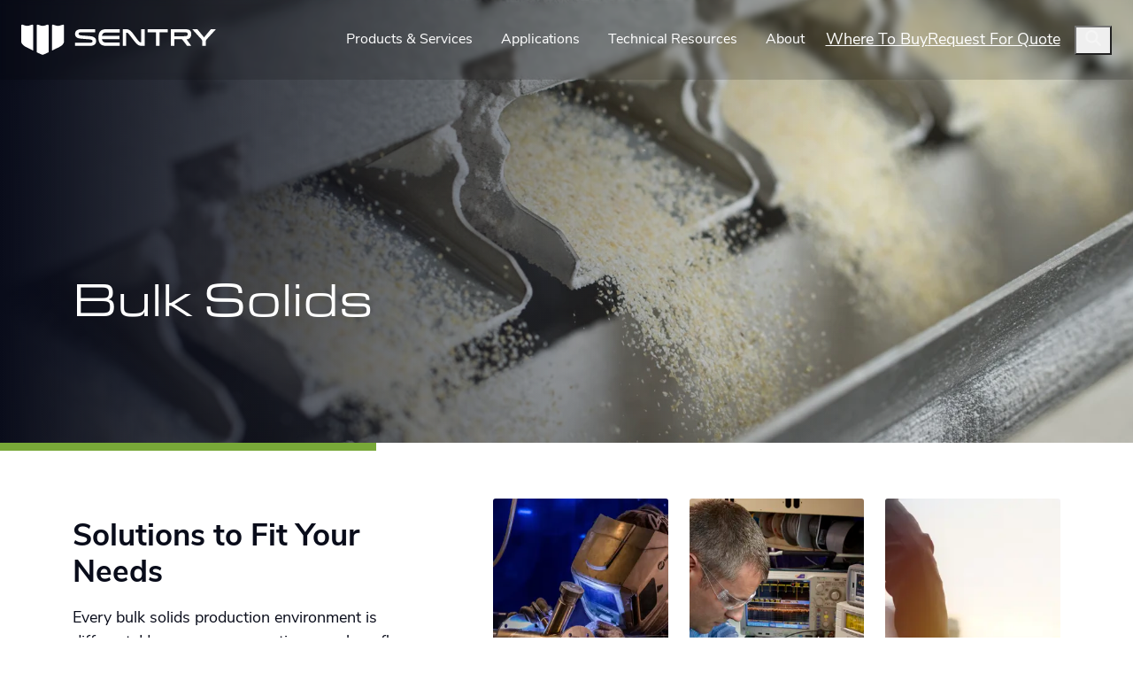

--- FILE ---
content_type: text/html; charset=utf-8
request_url: https://www.sentry-equip.com/applications/bulk-solids?lang=False
body_size: 17195
content:
<!DOCTYPE html>
<html lang="en">
<head id="head">

    <!-- Google Tag Manager -->
    <script>
        (function(w, d, s, l, i) {
            w[l] = w[l] || []; w[l].push({
                'gtm.start':
                    new Date().getTime(), event: 'gtm.js'
            }); var f = d.getElementsByTagName(s)[0],
                j = d.createElement(s), dl = l != 'dataLayer' ? '&l=' + l : ''; j.async = true; j.src =
                    'https://www.googletagmanager.com/gtm.js?id=' + i + dl; f.parentNode.insertBefore(j, f);
        })(window, document, 'script', 'dataLayer', 'GTM-KBRHG2T');</script>
    <!-- End Google Tag Manager -->

    <meta charset="UTF-8" />
    <meta http-equiv="X-UA-Compatible" content="IE=edge">
    <meta name="viewport" content="width=device-width, initial-scale=1.0, user-scalable=yes minimum-scale=1.0">
    <meta name="msapplication-TileColor" content="#142258">
    <meta name="theme-color" content="#ffffff">
    <link rel="apple-touch-icon" sizes="180x180" href="/dist/images/favicons/apple-touch-icon.png">
    <link rel="icon" type="image/png" sizes="32x32" href="/dist/images/favicons/favicon-32x32.png">
    <link rel="icon" type="image/png" sizes="16x16" href="/dist/images/favicons/favicon-16x16.png">
    <link rel="manifest" href="/dist/images/favicons/site.webmanifest">
    
    <title>Bulk Solids | Applications | Sentry Equipment</title>
    <meta content="Sentry&#x27;s bulk solids solutions allow operators to accurately test everything from the finest powders to the largest granules." name="description" />
    
    
    

<meta charset="utf-8">
<meta name="viewport" content="width=device-width, initial-scale=1.0, user-scalable=yes minimum-scale=1.0">
<meta name="description" content="Sentry&#x27;s bulk solids solutions allow operators to accurately test everything from the finest powders to the largest granules." />
<meta name="keywords" content="" />

<!-- Facebook, LinkedIn, and Google+ -->
<meta property="og:title" content="Bulk Solids | Applications" />
<meta property="og:description" content="Sentry&#x27;s bulk solids solutions allow operators to accurately test everything from the finest powders to the largest granules." />
<meta property="og:image" content="/dist/images/social-image.jpg" />
<meta property="og:image:alt" content="Sentry Equipment">
<meta property="og:url" content="https://www.sentry-equip.com/applications/bulk-solids?lang=False" />

<!-- Twitter -->
<meta name="twitter:title" content="Bulk Solids | Applications">
<meta name="twitter:description" content="Sentry&#x27;s bulk solids solutions allow operators to accurately test everything from the finest powders to the largest granules.">
<meta name="twitter:image" content="/dist/images/social-image.jpg">
<meta name="twitter:image:alt" content="Sentry Equipment">



    
    <meta property="og:site_name" content="Sentry Equipment" />
    <meta name="twitter:site" content="Sentry Equipment">
    <meta name="twitter:creator" content="Sentry">

    <link rel="canonical" href="https://www.sentry-equip.com/applications/bulk-solids" />

    <link rel="preload" as="style" onload="this.rel = 'stylesheet'" href="https://use.typekit.net/ggg2ukx.css">
    <link rel="preload" as="style" onload="this.rel = 'stylesheet'" href="https://use.typekit.net/ydd8fno.css">
    <link rel="preload" as="style" onload="this.rel = 'stylesheet'" href="/dist/css/style.css?v=uvyqDlwWld_TO7V-8duRWHhlJ0OQwpZgIazVT_zhkuQ">
    
    <script type="text/javascript" src="/kentico.resource/abtest/kenticoabtestlogger/en-us/conversionlogger.js" async></script>
    <script type="text/javascript" src="/kentico.resource/activities/kenticoactivitylogger/logger.js?pageIdentifier=83" async></script>
    <script type="text/javascript" src="/kentico.resource/webanalytics/logger.js?Culture=en-US&amp;HttpStatus=200&amp;Value=0" async></script>
    <script charset="utf-8" type="text/javascript" src="//js.hsforms.net/forms/embed/v2.js"></script>
    <link href="/_content/Kentico.Content.Web.Rcl/Content/Bundles/Public/systemPageComponents.min.css" rel="stylesheet" />

<script type="text/javascript">!function(T,l,y){var S=T.location,k="script",D="instrumentationKey",C="ingestionendpoint",I="disableExceptionTracking",E="ai.device.",b="toLowerCase",w="crossOrigin",N="POST",e="appInsightsSDK",t=y.name||"appInsights";(y.name||T[e])&&(T[e]=t);var n=T[t]||function(d){var g=!1,f=!1,m={initialize:!0,queue:[],sv:"5",version:2,config:d};function v(e,t){var n={},a="Browser";return n[E+"id"]=a[b](),n[E+"type"]=a,n["ai.operation.name"]=S&&S.pathname||"_unknown_",n["ai.internal.sdkVersion"]="javascript:snippet_"+(m.sv||m.version),{time:function(){var e=new Date;function t(e){var t=""+e;return 1===t.length&&(t="0"+t),t}return e.getUTCFullYear()+"-"+t(1+e.getUTCMonth())+"-"+t(e.getUTCDate())+"T"+t(e.getUTCHours())+":"+t(e.getUTCMinutes())+":"+t(e.getUTCSeconds())+"."+((e.getUTCMilliseconds()/1e3).toFixed(3)+"").slice(2,5)+"Z"}(),iKey:e,name:"Microsoft.ApplicationInsights."+e.replace(/-/g,"")+"."+t,sampleRate:100,tags:n,data:{baseData:{ver:2}}}}var h=d.url||y.src;if(h){function a(e){var t,n,a,i,r,o,s,c,u,p,l;g=!0,m.queue=[],f||(f=!0,t=h,s=function(){var e={},t=d.connectionString;if(t)for(var n=t.split(";"),a=0;a<n.length;a++){var i=n[a].split("=");2===i.length&&(e[i[0][b]()]=i[1])}if(!e[C]){var r=e.endpointsuffix,o=r?e.location:null;e[C]="https://"+(o?o+".":"")+"dc."+(r||"services.visualstudio.com")}return e}(),c=s[D]||d[D]||"",u=s[C],p=u?u+"/v2/track":d.endpointUrl,(l=[]).push((n="SDK LOAD Failure: Failed to load Application Insights SDK script (See stack for details)",a=t,i=p,(o=(r=v(c,"Exception")).data).baseType="ExceptionData",o.baseData.exceptions=[{typeName:"SDKLoadFailed",message:n.replace(/\./g,"-"),hasFullStack:!1,stack:n+"\nSnippet failed to load ["+a+"] -- Telemetry is disabled\nHelp Link: https://go.microsoft.com/fwlink/?linkid=2128109\nHost: "+(S&&S.pathname||"_unknown_")+"\nEndpoint: "+i,parsedStack:[]}],r)),l.push(function(e,t,n,a){var i=v(c,"Message"),r=i.data;r.baseType="MessageData";var o=r.baseData;return o.message='AI (Internal): 99 message:"'+("SDK LOAD Failure: Failed to load Application Insights SDK script (See stack for details) ("+n+")").replace(/\"/g,"")+'"',o.properties={endpoint:a},i}(0,0,t,p)),function(e,t){if(JSON){var n=T.fetch;if(n&&!y.useXhr)n(t,{method:N,body:JSON.stringify(e),mode:"cors"});else if(XMLHttpRequest){var a=new XMLHttpRequest;a.open(N,t),a.setRequestHeader("Content-type","application/json"),a.send(JSON.stringify(e))}}}(l,p))}function i(e,t){f||setTimeout(function(){!t&&m.core||a()},500)}var e=function(){var n=l.createElement(k);n.src=h;var e=y[w];return!e&&""!==e||"undefined"==n[w]||(n[w]=e),n.onload=i,n.onerror=a,n.onreadystatechange=function(e,t){"loaded"!==n.readyState&&"complete"!==n.readyState||i(0,t)},n}();y.ld<0?l.getElementsByTagName("head")[0].appendChild(e):setTimeout(function(){l.getElementsByTagName(k)[0].parentNode.appendChild(e)},y.ld||0)}try{m.cookie=l.cookie}catch(p){}function t(e){for(;e.length;)!function(t){m[t]=function(){var e=arguments;g||m.queue.push(function(){m[t].apply(m,e)})}}(e.pop())}var n="track",r="TrackPage",o="TrackEvent";t([n+"Event",n+"PageView",n+"Exception",n+"Trace",n+"DependencyData",n+"Metric",n+"PageViewPerformance","start"+r,"stop"+r,"start"+o,"stop"+o,"addTelemetryInitializer","setAuthenticatedUserContext","clearAuthenticatedUserContext","flush"]),m.SeverityLevel={Verbose:0,Information:1,Warning:2,Error:3,Critical:4};var s=(d.extensionConfig||{}).ApplicationInsightsAnalytics||{};if(!0!==d[I]&&!0!==s[I]){var c="onerror";t(["_"+c]);var u=T[c];T[c]=function(e,t,n,a,i){var r=u&&u(e,t,n,a,i);return!0!==r&&m["_"+c]({message:e,url:t,lineNumber:n,columnNumber:a,error:i}),r},d.autoExceptionInstrumented=!0}return m}(y.cfg);function a(){y.onInit&&y.onInit(n)}(T[t]=n).queue&&0===n.queue.length?(n.queue.push(a),n.trackPageView({})):a()}(window,document,{
src: "https://js.monitor.azure.com/scripts/b/ai.2.min.js", // The SDK URL Source
crossOrigin: "anonymous", 
cfg: { // Application Insights Configuration
    connectionString: 'InstrumentationKey=df5aeeee-0b1d-481d-9a63-16954dda2298;IngestionEndpoint=https://northcentralus-0.in.applicationinsights.azure.com/;LiveEndpoint=https://northcentralus.livediagnostics.monitor.azure.com/'
}});</script></head>
<body>     
    <a class="skip-link" href="#main" tabindex="1">Skip to main content</a>
    
    <header>
        

    <div class="container">
        <nav class="navbar navbar-main text-invert navbar-expand-xl justify-content-between fixed-top js-navbar" aria-label="Primary">
            <a class="navbar-brand py-0" href="/" title="Home">
                

                <svg width="269" height="42" viewBox="0 0 269 42" fill="none" xmlns="http://www.w3.org/2000/svg">
                    <g id="logo-sentry-inverted">
                        <g id="shield">
                            <path id="left" d="M13.1167 0.60436C10.0807 2.02541 6.52957 2.02541 3.49355 0.60436C1.34531 -0.377348 -0.00302487 -0.28645 5.096e-06 1.80119V23.4715C0.00909498 24.032 0.309061 27.9467 7.47795 31.3554C10.0019 32.5553 13.0743 34.0733 16.1224 35.5731C16.3466 35.6822 16.6103 35.5186 16.6103 35.2701V16.7541C16.6103 10.5608 16.6103 5.04628 16.6103 1.80119C16.6133 -0.28645 15.2649 -0.377348 13.1167 0.60436Z" fill="white"/>
                            <path id="middle" d="M34.3628 0.604359C31.3268 2.02541 27.7757 2.02541 24.7397 0.604359C22.5914 -0.377348 21.2401 -0.28645 21.2461 1.80119V37.6487C21.2461 37.9092 21.3976 38.1486 21.6339 38.2607C25.582 40.1544 28.7695 41.5846 29.5724 41.5846C30.3754 41.5846 33.5417 40.1635 37.4716 38.2789C37.7049 38.1668 37.8594 37.9274 37.8594 37.6668V16.7541C37.8594 10.7941 37.8594 5.39473 37.8594 1.80119C37.8624 -0.28645 36.5141 -0.377348 34.3658 0.604359H34.3628Z" fill="white"/>
                            <path id="right" d="M55.6089 0.604359C52.5729 2.02541 49.0218 2.02541 45.9857 0.604359C43.8345 -0.377348 42.4892 -0.28645 42.4922 1.80119V35.2823C42.4922 35.5337 42.7558 35.7004 42.983 35.5883C46.0433 34.0854 49.1278 32.5583 51.6609 31.3554C58.7994 27.9649 59.0934 24.0744 59.1024 23.4836V1.80119C59.1055 -0.28645 57.7571 -0.377348 55.6089 0.604359Z" fill="white"/>
                        </g>
                        <g id="logo-text">
                            <path id="s" d="M94.7652 25.0349C97.6042 25.0349 98.5163 24.1562 98.5163 22.8715C98.5163 21.3171 97.1316 20.5415 93.8198 20.2688L82.6332 19.3901C77.4308 18.9841 74.322 17.1267 74.322 12.8696C74.322 7.97014 78.4428 6.24609 83.2089 6.24609H101.998V10.5698H82.7695C80.5062 10.5698 79.2215 11.1789 79.2215 12.7332C79.2215 14.0179 80.1002 14.6936 83.8846 14.9966L94.5288 15.842C99.9676 16.2813 103.482 18.0054 103.482 22.6685C103.482 26.5893 100.983 29.3586 94.4591 29.3586H74.219V25.0319H94.7621L94.7652 25.0349Z" fill="white"/>
                            <path id="e" d="M117.799 10.8434C113.272 10.8434 111.921 12.5675 111.581 15.6429H135.709V19.9697H111.581C111.921 23.0451 113.272 24.7328 117.799 24.7328H136.115V29.3625H117.799C109.521 29.3625 106.649 25.4084 106.649 17.8063C106.649 10.2041 109.521 6.25 117.799 6.25H136.115V10.8465H117.799V10.8434Z" fill="white"/>
                            <path id="n" d="M145.023 29.3625H140.19V6.25H143.602C149.819 6.25 151.51 8.24371 157.355 16.3186C162.863 23.9207 163.269 24.4631 165.769 24.4631H165.802V6.25H170.635V29.3625H167.223C161.512 29.3625 159.788 27.5385 153.47 19.2607C147.556 11.5221 147.389 11.1494 145.056 11.1494H145.023V29.3625Z" fill="white"/>
                            <path id="t" d="M186.082 29.3625V10.6101H174.592V6.25H202.401V10.6101H190.912V29.3625H186.079H186.082Z" fill="white"/>
                            <path id="r" d="M243.151 6.25L250.248 14.7975C250.957 15.6762 251.869 16.5549 252.544 17.7366C253.22 16.5549 254.132 15.6762 254.874 14.7975L261.971 6.25H269L257.577 18.7183C256.835 19.5303 254.974 21.3544 254.974 22.739V29.3625H250.142V22.739C250.142 21.321 248.251 19.494 247.539 18.7183L236.119 6.25H243.148H243.151Z" fill="white"/>
                            <path id="y" d="M234.907 13.109C234.907 8.59431 232.628 6.24609 226.056 6.24609H206.689V29.3586H211.522V19.9688H221.793C224.817 23.332 229.059 29.3586 229.059 29.3586H234.91L228.414 20.3475C234.91 20.1839 234.91 13.1059 234.91 13.1059L234.907 13.109ZM211.522 14.8875V10.5214H222.99C228.174 10.5214 229.974 10.5214 229.974 13.2483C229.974 15.9753 228.174 15.9753 222.99 15.9753H211.522V14.8906V14.8875Z" fill="white"/>
                        </g>
                    </g>
                </svg>

                

            </a>
            <button class="navbar-toggler js-navbar-toggler" onclick="this.blur();" type="button" data-bs-toggle="collapse" data-bs-target="#navbarNavDropdown"
                aria-controls="navbarNavDropdown" aria-expanded="false" aria-label="Toggle navigation" tab-index="2">
                <span class="navbar-toggler-icon"></span>
            </button>

            <div class="collapse navbar-collapse justify-content-end" id="navbarNavDropdown">

                <ul class="navbar-nav align-items-xl-center">

                    <li class="nav-item d-xl-none my-3 my-xl-0">
                        <div class="d-flex align-items-center border-bottom form-group">
                            <label for="globalSearch">
                                <i class="fa-solid fa-magnifying-glass text-18 text-primary"></i> <span class="sr-only">Search</span>
                            </label>
                            <input class="js-keyword form-control form-control-sm border-0 bg-transparent ms-2 px-2" type="search" id="globalSearch" name="globalSearch">
                        </div>
                    </li>
                                <li class="nav-item dropdown js-subnav" >
                                    <a class="nav-link dropdown-toggle js-subnav-dropdown-toggle d-flex align-items-center justify-content-between" href="#"
                                        data-bs-toggle="dropdown" 
                                        aria-expanded="false">
                                        <span>Products &amp; Services</span>
                                        <i class="fa-solid fa-chevron-down d-xl-none js-subnav-toggle-icon"></i>
                                        <i class="fa-solid fa-chevron-up d-none d-xl-none js-subnav-toggle-icon"></i>
                                    </a>
                                    <ul class="dropdown-menu">
                                            <li>
                                                <a class="dropdown-item" href="/products-services">
                                                    All Products &amp; Services
                                                </a>
                                            </li>
                                            <li>
                                                <a class="dropdown-item" href="/products-services/sampling">
                                                    Sampling Equipment
                                                </a>
                                            </li>
                                            <li>
                                                <a class="dropdown-item" href="/products-services/services">
                                                    Maintenance Services
                                                </a>
                                            </li>
                                            <li>
                                                <a class="dropdown-item" href="/products-services/clarifier-equipment">
                                                    Clarifier Equipment
                                                </a>
                                            </li>
                                            <li>
                                                <a class="dropdown-item" href="/products-services/smartskim-equipment">
                                                    SmartSkim Equipment
                                                </a>
                                            </li>
                                            <li>
                                                <a class="dropdown-item" href="/products-services/accessories">
                                                    Parts
                                                </a>
                                            </li>
                                            <li>
                                                <a class="dropdown-item" href="/products-services/services/rebuildit-services/used-equipment">
                                                    Used Equipment
                                                </a>
                                            </li>
                                    </ul>
                                </li>
                                <li class="nav-item dropdown js-subnav" >
                                    <a class="nav-link dropdown-toggle js-subnav-dropdown-toggle d-flex align-items-center justify-content-between" href="#"
                                        data-bs-toggle="dropdown" 
                                        aria-expanded="false">
                                        <span>Applications</span>
                                        <i class="fa-solid fa-chevron-down d-xl-none js-subnav-toggle-icon"></i>
                                        <i class="fa-solid fa-chevron-up d-none d-xl-none js-subnav-toggle-icon"></i>
                                    </a>
                                    <ul class="dropdown-menu">
                                            <li>
                                                <a class="dropdown-item" href="/applications">
                                                    All Applications
                                                </a>
                                            </li>
                                            <li>
                                                <a class="dropdown-item" href="/applications/power-generation">
                                                    Power Generation
                                                </a>
                                            </li>
                                            <li>
                                                <a class="dropdown-item" href="/applications/water-wastewater">
                                                    Rebuild-it Wastewater Services
                                                </a>
                                            </li>
                                            <li>
                                                <a class="dropdown-item" href="/applications/oil-gas">
                                                    Oil &amp; Gas
                                                </a>
                                            </li>
                                            <li>
                                                <a class="dropdown-item" href="/applications/coolant-recycling-oil-separation">
                                                    SmartSkim Recycling &amp; Filtration
                                                </a>
                                            </li>
                                            <li>
                                                <a class="dropdown-item" href="/applications/liquid-slurry">
                                                    Liquid &amp; Slurry
                                                </a>
                                            </li>
                                            <li>
                                                <a class="dropdown-item" href="/applications/bulk-solids">
                                                    Bulk Solids
                                                </a>
                                            </li>
                                            <li>
                                                <a class="dropdown-item" href="/applications/nuclear">
                                                    Nuclear
                                                </a>
                                            </li>
                                    </ul>
                                </li>
                                <li class="nav-item dropdown js-subnav" >
                                    <a class="nav-link dropdown-toggle js-subnav-dropdown-toggle d-flex align-items-center justify-content-between" href="#"
                                        data-bs-toggle="dropdown" 
                                        aria-expanded="false">
                                        <span>Technical Resources</span>
                                        <i class="fa-solid fa-chevron-down d-xl-none js-subnav-toggle-icon"></i>
                                        <i class="fa-solid fa-chevron-up d-none d-xl-none js-subnav-toggle-icon"></i>
                                    </a>
                                    <ul class="dropdown-menu">
                                            <li>
                                                <a class="dropdown-item" href="/resources">
                                                    Search All Resources
                                                </a>
                                            </li>
                                            <li>
                                                <a class="dropdown-item" href="/the-shield">
                                                    Blog
                                                </a>
                                            </li>
                                            <li>
                                                <a class="dropdown-item" href="/faqs">
                                                    FAQs
                                                </a>
                                            </li>
                                    </ul>
                                </li>
                                <li class="nav-item dropdown js-subnav" >
                                    <a class="nav-link dropdown-toggle js-subnav-dropdown-toggle d-flex align-items-center justify-content-between" href="#"
                                        data-bs-toggle="dropdown" 
                                        aria-expanded="false">
                                        <span>About</span>
                                        <i class="fa-solid fa-chevron-down d-xl-none js-subnav-toggle-icon"></i>
                                        <i class="fa-solid fa-chevron-up d-none d-xl-none js-subnav-toggle-icon"></i>
                                    </a>
                                    <ul class="dropdown-menu">
                                            <li>
                                                <a class="dropdown-item" href="/about">
                                                    Why Sentry?
                                                </a>
                                            </li>
                                            <li>
                                                <a class="dropdown-item" href="/about/media-center">
                                                    Media Center
                                                </a>
                                            </li>
                                            <li>
                                                <a class="dropdown-item" href="/about/careers">
                                                    Careers
                                                </a>
                                            </li>
                                            <li>
                                                <a class="dropdown-item" href="/about/contact-us">
                                                    Contact Us
                                                </a>
                                            </li>
                                    </ul>
                                </li>
                </ul>
                <div class="btn-group" role="group" aria-label="Basic example">
                            <a class="btn btn-outline-primary d-flex align-items-center justify-content-center" href="/find-a-rep" role="button">
                                Where To Buy
                            </a>
                            <a class="btn btn-outline-primary d-flex align-items-center justify-content-center" href="/request-for-quote" role="button">
                                Request For Quote
                            </a>
                </div>
                <button onclick="this.blur();" type="button" class="global-search-toggle js-search-toggle btn btn-link d-none d-xl-block px-2" title="Search Website"
                    data-bs-toggle="modal" data-bs-target="#globalSearchModal">
                    <i class="fa-solid fa-magnifying-glass text-18"></i>
                </button>
            </div>
        </nav>
    </div>

    </header>

    <div id="main">
        

<main id="main">
    







    <section class="interior-hero bg-primary text-invert position-relative space-below-reduced js-hero">
            <div class="hero-xl-overlay overlay-dark z-2"></div>
        <picture>
            <source srcset="/SentryEquipment/media/SentryEquipment/shutterstock_1810166206_2.png?width=780&height=435&rmode=crop&format=webp&quality=90" media="(max-width: 767px)">
            <img class="interior-hero-image z-1" src="/SentryEquipment/media/SentryEquipment/shutterstock_1810166206.jpg?width=1515&height=500&rmode=crop&format=webp&quality=90" fetchpriority="high" alt="Bulk Solids">
        </picture>
        <div class="position-absolute hero-content z-3 d-flex top-0 left-0 h-100 w-100 align-items-end justify-content-start pb-7">
            <div class="container py-4">
                <div class="mw-900">
                    <h1>
                        Bulk Solids
                    </h1>
                </div>
            </div>
        </div>
    </section>

    




<div class="container px-0">
    






    <section class="container space-below">
        <div class="row">
            <div class="col-12 col-lg-5">
                <div class="d-lg-flex flex-column h-100 justify-content-center pe-lg-5 mb-5">
                        <h2 class="mb-3">
                            Solutions to Fit Your Needs
                        </h2>
                        <div class="mw-450 mb-4 text-start">
                            <p>Every bulk solids production environment is different. Homogenous operations, such as flour milling, and heterogenous operations, such as pet food and co packaging, need to meet different analytical and compliance requirements. Sentry creates solutions to meet the needs of every bulk solids application and support them throughout their lifecycle.&nbsp;</p>
                        </div>
                        <div>
                            <a class="btn btn-outline-primary btn-notch" href="/about/contact-us">Contact Us</a>
                        </div>
                </div>
            </div>
            <div class="col-12 col-lg-7">
                <div class="row align-items-stretch justify-content-center">
                    <div class="col-6 col-lg-4">
                        
    <div class="card card-image">
            <div class="image-card-image">
                <img class="cover rounded lazy" loading="lazy" data-src="/SentryEquipment/media/SentryEquipment/About/20230330_sen_132.jpg?height=430&width=285&rmode=crop&ranchor=center&format=webp" loading="lazy" alt="Bulk Solid Sampling" />
            </div>
        <div class="card-body pb-0 px-0">
                <a class="stretched-link type-scale-1 text-gray-900 fw-bold" href="/products-services/sampling/bulk-solid-samplers">
                    Bulk Solid Sampling <i class="fa-regular fa-arrow-right ms-2"></i>
                </a>
        </div>
    </div>

                    </div>
                        <div class="col-6 col-lg-4">
                        
    <div class="card card-image">
            <div class="image-card-image">
                <img class="cover rounded lazy" loading="lazy" data-src="/SentryEquipment/media/SentryEquipment/Products/Trefoil_Sentry_DayOne_226.jpg?height=430&width=285&rmode=crop&ranchor=center&format=webp" loading="lazy" alt="Sampling Automation" />
            </div>
        <div class="card-body pb-0 px-0">
                <a class="stretched-link type-scale-1 text-gray-900 fw-bold" href="/products-services/sampling/sample-automation">
                    Sampling Automation <i class="fa-regular fa-arrow-right ms-2"></i>
                </a>
        </div>
    </div>

                        </div>
                        <div class="col-6 col-lg-4">
                        
    <div class="card card-image">
            <div class="image-card-image">
                <img class="cover rounded lazy" loading="lazy" data-src="/SentryEquipment/media/SentryEquipment/shutterstock_1314226847.jpg?height=430&width=285&rmode=crop&ranchor=center&format=webp" loading="lazy" alt="Technical Troubleshooting" />
            </div>
        <div class="card-body pb-0 px-0">
                <a class="stretched-link type-scale-1 text-gray-900 fw-bold" href="/products-services/services/proshield-plant-service/proshield-plant-service">
                    Technical Troubleshooting <i class="fa-regular fa-arrow-right ms-2"></i>
                </a>
        </div>
    </div>

                        </div>
                </div>
            </div>

        </div>
    </section>

    








    <section class="container mw-1100 mx-auto space-below">
            <h2 class="type-scale-1 mb-3">Maximum Production with Minimal Interruption</h2>
        <div class="type-scale-1 fr-view wysiwyg-editor">
            <p>Manufactured precisely to ensure maximum stability, accuracy, and durability, Sentry's solutions for sampling of bulk materials allow operators to accurately test everything from the finest powders to the largest granules. We understand that maximizing production and minimizing costs are the utmost importance to your operations. That is why our team focuses on keeping you up and running without infringing on current process lines.&nbsp;</p><p>Utilizing a representative sampling methodology, each bulk solid solution ensures that you are meeting compliance and accurately testing across the entire batch. This way each customer can trust that they are maintaining product quality, minimizing contamination, and maximizing production.&nbsp;</p>
        </div>
            <div class="text-center mt-5">
                <a class="btn btn-outline-primary btn-notch" href="/about/contact-us">
                    Contact Us
                </a>
            </div>
            <hr class="hr-decorated mt-6 mb-0" />
    </section>

    








    <section class="container space-below" data-scripts="/dist/scripts/page/video-modal.js">
        <div class="bg-light py-5 px-2 p-md-5">
            <div class="row g-lg-5 flex-lg-row-reverse align-items-center">
                <div class="col-12 col-lg-6">
                    <div class="d-flex flex-column justify-content-center px-3 mt-lg-5">
                        <h2>Looking for More Information?</h2>
                        <div class="mb-3">
                            <p>Learn more about the impacts of preventative maintenance and sampling management with these related resources.</p>
                        </div>

                        <ul class="nav nav-tabs flex-column" id="myTab" role="tablist" aria-orientation="vertical">
                            <li class="nav-item mb-2 d-flex align-items-center position-relative" role="presentation">
                                <button class="nav-link active px-0 stretched-link" id="tab-1" data-bs-toggle="tab" data-bs-target="#tab-1-pane" type="button" role="tab" aria-controls="tab-1-pane">
                                    <svg class="me-3" width="15" height="11" viewBox="0 0 15 11" fill="none" xmlns="http://www.w3.org/2000/svg">
                                        <g id="icon-sentry-logomark">
                                            <path id="right"
                                              d="M14.1143 0.153864C13.3429 0.513388 12.4429 0.513388 11.6714 0.153864C11.1262 -0.0961355 10.7833 -0.0723262 10.7857 0.456245V9.09195C11.6024 8.68957 12.4357 8.27767 13.1119 7.95624C14.9238 7.09434 14.9976 6.10862 15 5.95862V0.458626C15 -0.0723261 14.6595 -0.0937548 14.1143 0.156245V0.153864Z"
                                              fill="#58595B" />
                                            <path id="middle"
                                              d="M8.72143 0.153864C7.95001 0.513388 7.05001 0.513388 6.27858 0.153864C5.73334 -0.0961356 5.39048 -0.0723262 5.39287 0.456245V9.661C6.44048 10.1658 7.29524 10.5515 7.50477 10.5515C7.71429 10.5515 8.56429 10.1681 9.60715 9.66576V0.458626C9.60715 -0.0723261 9.26667 -0.0937548 8.72143 0.156245V0.153864Z"
                                              fill="#58595B" />
                                            <path id="left"
                                              d="M3.32858 0.153864C2.55715 0.513388 1.65715 0.513388 0.885726 0.153864C0.340488 -0.0961356 -0.00236863 -0.0723262 1.23211e-05 0.456245V5.95624C1.23211e-05 6.0991 0.0785837 7.09195 1.89763 7.95624C2.57144 8.27767 3.40239 8.68719 4.2143 9.08719V0.458626C4.2143 -0.0723261 3.87144 -0.0937548 3.32858 0.156245V0.153864Z"
                                              fill="#58595B" />
                                        </g>
                                    </svg>
                                </button>
                                <p class="type-scale-1 mb-0">Importance of Representative Sampling</p>
                            </li>

                                <li class="nav-item mb-2 d-flex align-items-center position-relative" role="presentation">
                                    <button class="nav-link px-0 stretched-link" id="tab-2" data-bs-toggle="tab" data-bs-target="#tab-2-pane" type="button" role="tab" aria-controls="tab-2-pane">
                                        <svg class="me-3" width="15" height="11" viewBox="0 0 15 11" fill="none" xmlns="http://www.w3.org/2000/svg">
                                            <g id="icon-sentry-logomark">
                                                <path id="right"
                                              d="M14.1143 0.153864C13.3429 0.513388 12.4429 0.513388 11.6714 0.153864C11.1262 -0.0961355 10.7833 -0.0723262 10.7857 0.456245V9.09195C11.6024 8.68957 12.4357 8.27767 13.1119 7.95624C14.9238 7.09434 14.9976 6.10862 15 5.95862V0.458626C15 -0.0723261 14.6595 -0.0937548 14.1143 0.156245V0.153864Z"
                                              fill="#58595B" />
                                                <path id="middle"
                                              d="M8.72143 0.153864C7.95001 0.513388 7.05001 0.513388 6.27858 0.153864C5.73334 -0.0961356 5.39048 -0.0723262 5.39287 0.456245V9.661C6.44048 10.1658 7.29524 10.5515 7.50477 10.5515C7.71429 10.5515 8.56429 10.1681 9.60715 9.66576V0.458626C9.60715 -0.0723261 9.26667 -0.0937548 8.72143 0.156245V0.153864Z"
                                              fill="#58595B" />
                                                <path id="left"
                                              d="M3.32858 0.153864C2.55715 0.513388 1.65715 0.513388 0.885726 0.153864C0.340488 -0.0961356 -0.00236863 -0.0723262 1.23211e-05 0.456245V5.95624C1.23211e-05 6.0991 0.0785837 7.09195 1.89763 7.95624C2.57144 8.27767 3.40239 8.68719 4.2143 9.08719V0.458626C4.2143 -0.0723261 3.87144 -0.0937548 3.32858 0.156245V0.153864Z"
                                              fill="#58595B" />
                                            </g>
                                        </svg>
                                    </button>
                                    <p class="type-scale-1 mb-0">Maximize Bulk Solid Sampling with Automation</p>
                                </li>
                                <li class="nav-item mb-2 d-flex align-items-center position-relative" role="presentation">
                                    <button class="nav-link px-0 stretched-link" id="tab-3" data-bs-toggle="tab" data-bs-target="#tab-3-pane" type="button" role="tab" aria-controls="tab-3-pane">
                                        <svg class="me-3" width="15" height="11" viewBox="0 0 15 11" fill="none" xmlns="http://www.w3.org/2000/svg">
                                            <g id="icon-sentry-logomark">
                                                <path id="right"
                                              d="M14.1143 0.153864C13.3429 0.513388 12.4429 0.513388 11.6714 0.153864C11.1262 -0.0961355 10.7833 -0.0723262 10.7857 0.456245V9.09195C11.6024 8.68957 12.4357 8.27767 13.1119 7.95624C14.9238 7.09434 14.9976 6.10862 15 5.95862V0.458626C15 -0.0723261 14.6595 -0.0937548 14.1143 0.156245V0.153864Z"
                                              fill="#58595B" />
                                                <path id="middle"
                                              d="M8.72143 0.153864C7.95001 0.513388 7.05001 0.513388 6.27858 0.153864C5.73334 -0.0961356 5.39048 -0.0723262 5.39287 0.456245V9.661C6.44048 10.1658 7.29524 10.5515 7.50477 10.5515C7.71429 10.5515 8.56429 10.1681 9.60715 9.66576V0.458626C9.60715 -0.0723261 9.26667 -0.0937548 8.72143 0.156245V0.153864Z"
                                              fill="#58595B" />
                                                <path id="left"
                                              d="M3.32858 0.153864C2.55715 0.513388 1.65715 0.513388 0.885726 0.153864C0.340488 -0.0961356 -0.00236863 -0.0723262 1.23211e-05 0.456245V5.95624C1.23211e-05 6.0991 0.0785837 7.09195 1.89763 7.95624C2.57144 8.27767 3.40239 8.68719 4.2143 9.08719V0.458626C4.2143 -0.0723261 3.87144 -0.0937548 3.32858 0.156245V0.153864Z"
                                              fill="#58595B" />
                                            </g>
                                        </svg>
                                    </button>
                                    <p class="type-scale-1 mb-0">Proper Food and Beverage Sampling</p>
                                </li>
                                <li class="nav-item mb-2 d-flex align-items-center position-relative" role="presentation">
                                    <button class="nav-link px-0 type-scale-1 stretched-link" id="tab-4" data-bs-toggle="tab" data-bs-target="#tab-4-pane" type="button" role="tab" aria-controls="tab-4-pane">
                                        <svg class="me-3" width="15" height="11" viewBox="0 0 15 11" fill="none" xmlns="http://www.w3.org/2000/svg">
                                            <g id="icon-sentry-logomark">
                                                <path id="right"
                                              d="M14.1143 0.153864C13.3429 0.513388 12.4429 0.513388 11.6714 0.153864C11.1262 -0.0961355 10.7833 -0.0723262 10.7857 0.456245V9.09195C11.6024 8.68957 12.4357 8.27767 13.1119 7.95624C14.9238 7.09434 14.9976 6.10862 15 5.95862V0.458626C15 -0.0723261 14.6595 -0.0937548 14.1143 0.156245V0.153864Z"
                                              fill="#58595B" />
                                                <path id="middle"
                                              d="M8.72143 0.153864C7.95001 0.513388 7.05001 0.513388 6.27858 0.153864C5.73334 -0.0961356 5.39048 -0.0723262 5.39287 0.456245V9.661C6.44048 10.1658 7.29524 10.5515 7.50477 10.5515C7.71429 10.5515 8.56429 10.1681 9.60715 9.66576V0.458626C9.60715 -0.0723261 9.26667 -0.0937548 8.72143 0.156245V0.153864Z"
                                              fill="#58595B" />
                                                <path id="left"
                                              d="M3.32858 0.153864C2.55715 0.513388 1.65715 0.513388 0.885726 0.153864C0.340488 -0.0961356 -0.00236863 -0.0723262 1.23211e-05 0.456245V5.95624C1.23211e-05 6.0991 0.0785837 7.09195 1.89763 7.95624C2.57144 8.27767 3.40239 8.68719 4.2143 9.08719V0.458626C4.2143 -0.0723261 3.87144 -0.0937548 3.32858 0.156245V0.153864Z"
                                              fill="#58595B" />
                                            </g>
                                        </svg>
                                    </button>
                                    <p class="type-scale-1 mb-0">The Future of Bulk Solid Sampling</p> 
                                </li>
                        </ul>
                            <div class="d-none d-md-block mt-5">
                                <a class="btn btn-outline-primary btn-notch" href="/the-shield">
                                    Visit Our Blog
                                </a>
                            </div>
                    </div>
                </div>
                <div class="col-12 col-lg-6">
                    <div class="mt-5">
                        <div class="tab-content" id="myTabContent">
                            <div class="tab-pane fade show active tall-images px-4 px-md-5 px-lg-0 px-xl-5" id="tab-1-pane" role="tabpanel" aria-labelledby="tab-1" tabindex="0">
                                            <div class="card card-featured">


                    <img class="lazy rounded" data-src="/SentryEquipment/media/SentryEquipment/shutterstock_1810166206.jpg?height=760&width=505&rmode=crop&ranchor=center&format=webp" alt="Representative Sampling" />
            <div class="card-body">
                <h3>What is Representative Sampling?</h3>
                    <p class="type-scale-n1 text-gray-600 mb-0">
                        Operators can produce reliable and accurate analysis results that meet federal requirements through representative sampling. Learn how you can implement this at your plant through our beginner’s guide. 
                    </p>


                    <a class="stretched-link fw-semibold mt-3" href="/SentryEquipment/media/SentryEquipment/Resources/Instruction%20Manuals/Beginners-Guide-to-Sampling.pdf?ext=.pdf" target="_blank" title="See More About What is Representative Sampling?">
                        Download the eBook <i class="fa-regular fa-arrow-right ms-2"></i>
                    </a>
            </div>
    </div>

                            </div>

                            <div class="tab-pane fade tall-images px-4 px-md-5 px-lg-0 px-xl-5" id="tab-2-pane" role="tabpanel" aria-labelledby="tab-2" tabindex="0">
                                            <div class="card card-featured">


                    <img class="lazy rounded" data-src="/SentryEquipment/media/SentryEquipment/Resources/Marketing%20Materials/Food-shutterstock_296207132-for-print.jpg?height=760&width=505&rmode=crop&ranchor=center&format=webp" alt="Food and Beverage Items" />
            <div class="card-body">
                <h3>Automatic Sampler Brochure</h3>
                    <p class="type-scale-n1 text-gray-600 mb-0">
                        A food safety sampling and analysis program provides controlled, real-time data and is aligned with regulatory requirements. Learn how automatic sampling can help manage these operational needs.
                    </p>


                    <a class="stretched-link fw-semibold mt-3" href="/SentryEquipment/media/SentryEquipment/Resources/Marketing%20Materials/automatic_samplers_brochure_s-al-bro-00511-1_6-20.pdf?ext=.pdf" target="_blank" title="See More About Automatic Sampler Brochure">
                        Download Now <i class="fa-regular fa-arrow-right ms-2"></i>
                    </a>
            </div>
    </div>

                            </div>

                            <div class="tab-pane fade tall-images px-4 px-md-5 px-lg-0 px-xl-5" id="tab-3-pane" role="tabpanel" aria-labelledby="tab-3" tabindex="0">
                                            <div class="card card-featured">


                    <img class="lazy rounded" data-src="/SentryEquipment/media/SentryEquipment/About/shutterstock_1233068833.jpg?height=760&width=505&rmode=crop&ranchor=center&format=webp" alt="Food and Beverage Brochure" />
            <div class="card-body">
                <h3>Food and Beverage Sampling Brochure</h3>
                    <p class="type-scale-n1 text-gray-600 mb-0">
                        In the world of food testing, the analytical techniques to measure the threats are precise, often down to the sub-parts-per-trillion level. Learn how sampling can help you manage that precision.
                    </p>


                    <a class="stretched-link fw-semibold mt-3" href="/SentryEquipment/media/SentryEquipment/Resources/Marketing%20Materials/Food-and-Beverage-Brochure-S-AL-BRO-00481-3-06-20.pdf?ext=.pdf" target="_blank" title="See More About Food and Beverage Sampling Brochure">
                        Download Now <i class="fa-regular fa-arrow-right ms-2"></i>
                    </a>
            </div>
    </div>

                            </div>

                            <div class="tab-pane fade tall-images px-4 px-md-5 px-lg-0 px-xl-5" id="tab-4-pane" role="tabpanel" aria-labelledby="tab-4" tabindex="0">
                                            <div class="card card-featured">


                    <img class="lazy rounded" data-src="/SentryEquipment/media/SentryEquipment/Resources/Videos/shutterstock_1051540349.jpg?height=760&width=505&rmode=crop&ranchor=center&format=webp" alt="The Future of Bulk Solid Sampling" />
            <div class="card-body">
                <h3>The Future of Bulk Solid Sampling</h3>
                    <p class="type-scale-n1 text-gray-600 mb-0">
                        Bulk Solid Producers rely on sampling to ensure their product quality and maximize production. Watch our experts discuss the future of bulk solids sampling.
                    </p>


                    <a class="stretched-link fw-semibold js-video-modal-link" href="#" data-bs-toggle="modal" data-bs-target="#modal-94a2f418-d445-4e38-b5ab-d852b8d7b5f0" data-youtube-id="81OkIiIZkwo">
                        View Now <i class="fa-regular fa-arrow-right ms-2"></i>
                    </a>
            </div>
    </div>
        <div class="modal fade js-video-modal" id="modal-94a2f418-d445-4e38-b5ab-d852b8d7b5f0" tabindex="-1" aria-labelledby="modal-resource-video-label" aria-hidden="true">
            <div class="modal-dialog modal-dialog-centered modal-xl">
                <div class="modal-content">
                    <div class="modal-header px-4">
                        <h3 class="modal-title" id="modal-resource-video-label">The Future of Bulk Solid Sampling</h3>
                        <button type="button" class="btn-close" data-bs-dismiss="modal" aria-label="Close"></button>
                    </div>
                    <div class="modal-body">
                        <div class="container-fluid">
                                <div class="ratio ratio-16x9">
                                    <iframe class="cover js-video-embed" id="player-81OkIiIZkwo" src="" title="YouTube video player" frameborder="0" allow="accelerometer; autoplay; clipboard-write; encrypted-media; gyroscope; picture-in-picture" allowfullscreen></iframe>
                                </div>
                        </div>
                    </div>
                </div>
            </div>
        </div>    

                            </div>
                        </div>
                    </div>
                </div>
                    <div class="d-block d-md-none mt-5">
                        <a class="btn btn-outline-primary btn-notch" href="/the-shield">
                            Visit Our Blog
                        </a>
                    </div>
            </div>
        </div>
    </section>


    








<section class="space-below" data-scripts="/dist/scripts/page/related-items-carousel.js">
    <div class="mb-4 container">
        <h2 class="text-left mw-900">Related Products</h2>
            <div class="mw-900 wysiwyg-editor fr-view">
                <p>Get started finding the right equipment for your application with these recommended products by Sentry Equipment.&nbsp;</p>
            </div>
    </div>
        <div class=" px-md-3 swiper related-products-carousel js-related-items-carousel">
            <div class="swiper-wrapper align-items-center">
                    <div class="swiper-slide js-carousel-slide">
                        <div class="bg-gray-100 px-2 pb-2 pt-5 h-100 rounded">
                            
    <div class="card product-card bg-transparent h-100 border-0">
        <div class="d-inline mb-5 mw-75 mx-auto">
            <img class="img-fluid" loading="lazy" src="/SentryEquipment/media/SentryEquipment/Products/PR-Sampler-Transparent-BG-07-21.png?height=300&width=300&rmode=boxPad&format=webp" alt="Model PR Bulk Solids Sampler">
        </div>
        <div class="card-body d-flex flex-column align-items-start justify-content-between border-0">
            <div class="wysiwyg-editor fr-view">
                <h3 class="type-scale-1">Model PR Bulk Solids Sampler</h3>
            </div>
            <div class="card-footer p-0 border-0 bg-transparent w-100">
                    <hr class="w-100">
                <a href="/products-services/sampling/bulk-solid-samplers/model-pr-bulk-solids-sampler" class="d-block stretched-link fw-semi-bold link-hover-underline mt-2" title="View Details About Model PR Bulk Solids Sampler">
                    View Details <i class="fa-regular fa-arrow-right ms-1"></i>
                </a>
            </div>
        </div>
    </div>

                        </div>
                    </div>
                    <div class="swiper-slide js-carousel-slide">
                        <div class="bg-gray-100 px-2 pb-2 pt-5 h-100 rounded">
                            
    <div class="card product-card bg-transparent h-100 border-0">
        <div class="d-inline mb-5 mw-75 mx-auto">
            <img class="img-fluid" loading="lazy" src="/SentryEquipment/media/SentryEquipment/Products/B1-sampler_CMYK-Transp-Bkg-Edit.png?height=300&width=300&rmode=boxPad&format=webp" alt="Model B1 Bulk Solids Sampler">
        </div>
        <div class="card-body d-flex flex-column align-items-start justify-content-between border-0">
            <div class="wysiwyg-editor fr-view">
                <h3 class="type-scale-1">Model B1 Bulk Solids Sampler</h3>
            </div>
            <div class="card-footer p-0 border-0 bg-transparent w-100">
                    <hr class="w-100">
                <a href="/products-services/sampling/bulk-solid-samplers/model-b1-bulk-solids-sampler" class="d-block stretched-link fw-semi-bold link-hover-underline mt-2" title="View Details About Model B1 Bulk Solids Sampler">
                    View Details <i class="fa-regular fa-arrow-right ms-1"></i>
                </a>
            </div>
        </div>
    </div>

                        </div>
                    </div>
                    <div class="swiper-slide js-carousel-slide">
                        <div class="bg-gray-100 px-2 pb-2 pt-5 h-100 rounded">
                            
    <div class="card product-card bg-transparent h-100 border-0">
        <div class="d-inline mb-5 mw-75 mx-auto">
            <img class="img-fluid" loading="lazy" src="/SentryEquipment/media/SentryEquipment/Products/SSD2-Render.png?height=300&width=300&rmode=boxPad&format=webp" alt="Variable Check Sampler Extended">
        </div>
        <div class="card-body d-flex flex-column align-items-start justify-content-between border-0">
            <div class="wysiwyg-editor fr-view">
                <h3 class="type-scale-1">Vari-Check Variable Sampler</h3>
            </div>
            <div class="card-footer p-0 border-0 bg-transparent w-100">
                    <hr class="w-100">
                <a href="/products-services/sampling/bulk-solid-samplers/vari-check-variable-sampler" class="d-block stretched-link fw-semi-bold link-hover-underline mt-2" title="View Details About Vari-Check Variable Sampler">
                    View Details <i class="fa-regular fa-arrow-right ms-1"></i>
                </a>
            </div>
        </div>
    </div>

                        </div>
                    </div>
                    <div class="swiper-slide js-carousel-slide">
                        <div class="bg-gray-100 px-2 pb-2 pt-5 h-100 rounded">
                            
    <div class="card product-card bg-transparent h-100 border-0">
        <div class="d-inline mb-5 mw-75 mx-auto">
            <img class="img-fluid" loading="lazy" src="/SentryEquipment/media/SentryEquipment/Products/3-RX-Sampler-Transparent-BG-1.png?height=300&width=300&rmode=boxPad&format=webp" alt="Model RX Bulk Solids Sampler">
        </div>
        <div class="card-body d-flex flex-column align-items-start justify-content-between border-0">
            <div class="wysiwyg-editor fr-view">
                <h3 class="type-scale-1">Model RX Bulk Solids Sampler</h3>
            </div>
            <div class="card-footer p-0 border-0 bg-transparent w-100">
                    <hr class="w-100">
                <a href="/products-services/sampling/bulk-solid-samplers/model-rx-bulk-solids-sampler" class="d-block stretched-link fw-semi-bold link-hover-underline mt-2" title="View Details About Model RX Bulk Solids Sampler">
                    View Details <i class="fa-regular fa-arrow-right ms-1"></i>
                </a>
            </div>
        </div>
    </div>

                        </div>
                    </div>
                    <div class="swiper-slide js-carousel-slide">
                        <div class="bg-gray-100 px-2 pb-2 pt-5 h-100 rounded">
                            
    <div class="card product-card bg-transparent h-100 border-0">
        <div class="d-inline mb-5 mw-75 mx-auto">
            <img class="img-fluid" loading="lazy" src="/SentryEquipment/media/SentryEquipment/Products/RB-rendering-2016-CMYK-Edit.png?height=300&width=300&rmode=boxPad&format=webp" alt="Model RB Bulk Solids Sampler">
        </div>
        <div class="card-body d-flex flex-column align-items-start justify-content-between border-0">
            <div class="wysiwyg-editor fr-view">
                <h3 class="type-scale-1">Model RB Bulk Solids Sampler</h3>
            </div>
            <div class="card-footer p-0 border-0 bg-transparent w-100">
                    <hr class="w-100">
                <a href="/products-services/sampling/bulk-solid-samplers/model-rb-bulk-solids-sampler" class="d-block stretched-link fw-semi-bold link-hover-underline mt-2" title="View Details About Model RB Bulk Solids Sampler">
                    View Details <i class="fa-regular fa-arrow-right ms-1"></i>
                </a>
            </div>
        </div>
    </div>

                        </div>
                    </div>
                    <div class="swiper-slide js-carousel-slide">
                        <div class="bg-gray-100 px-2 pb-2 pt-5 h-100 rounded">
                            
    <div class="card product-card bg-transparent h-100 border-0">
        <div class="d-inline mb-5 mw-75 mx-auto">
            <img class="img-fluid" loading="lazy" src="/SentryEquipment/media/SentryEquipment/Products/GA-sampler-rendering-CMYK-Edit.png?height=300&width=300&rmode=boxPad&format=webp" alt="Model GA Cross-Cut Sampler">
        </div>
        <div class="card-body d-flex flex-column align-items-start justify-content-between border-0">
            <div class="wysiwyg-editor fr-view">
                <h3 class="type-scale-1">Model G Cross-cut Sampler</h3>
            </div>
            <div class="card-footer p-0 border-0 bg-transparent w-100">
                    <hr class="w-100">
                <a href="/products-services/sampling/bulk-solid-samplers/model-g-cross-cut-sampler" class="d-block stretched-link fw-semi-bold link-hover-underline mt-2" title="View Details About Model G Cross-cut Sampler">
                    View Details <i class="fa-regular fa-arrow-right ms-1"></i>
                </a>
            </div>
        </div>
    </div>

                        </div>
                    </div>
            </div>

            <div class="container d-flex mt-5 js-related-items-carousel-nav d-none">
                <button class="d-inline-block w-auto swiper-prev js-swiper-prev btn btn-outline-primary" title="Previous Slide"><i class="fa-solid fa-chevron-left"></i></button>
                <button class="d-inline-block w-auto swiper-next js-swiper-next btn btn-outline-primary btn-notch ms-1" title="Next Slide"><i class="fa-solid fa-chevron-right"></i></button>
            </div>

        </div>  

</section>

    







    <section class="callout-block container text-center notch-lg space-below">
        <div class="row flex-md-row-reverse g-0">
            <div class="col-lg-5">
                <div class="bg-primary text-invert h-100">
                    <img class="cover callout-image lazy" loading="lazy" data-src="/SentryEquipment/media/SentryEquipment/Resources/Marketing%20Materials/Food-shutterstock_296207132-for-print.jpg?width=520&height=355&rmode=crop&format=webp" alt="Need Help?">
                </div>
            </div>
            <div class="col-lg-7">
                <div class="d-flex flex-column justify-content-center bg-primary text-invert border-10 border-bottom border-bottom-lg-0 border-start-lg border-tertiary h-100">
                    <div class="py-7 px-5">
                        <h2 class="font-eurostile fw-normal mb-0">Need More Insight?</h2>
                            <div class="mt-3 remove-p-margins">
                                <p>Explore our blog, the Shield, for more Bulk Solids information.</p>
                            </div>
                            <a class="btn btn-outline-primary btn-notch mt-5" href="/the-shield">
                                Explore Our Blog
                            </a>
                    </div>
                </div>
            </div>
        </div>
    </section>

    


</div>
</main>



<footer id="footer" class="footer text-invert bg-primary">
    <div class="bg-gray-900 pt-6 pb-5">
        <div class="container">
            <div class="row align-items-center gx-4">
                <div class="col-xl-3 col-xxl-3 text-center mb-5 mb-xl-0">
                    <img loading="lazy" class="d-block mb-3 mx-auto" src="/dist/images/logos/logo-sentry-inverted-26.svg" alt="Sentry Equipment Logo">
                    <address class="type-scale-n1 text-center d-block mb-3">
                        <p>Corporate Headquarters<br />
966 Blue Ribbon Circle North<br />
Oconomowoc, WI 53066</p>

                    </address>
                    <a href="/about/contact-us" class="btn btn-outline-primary btn-notch">
                        Contact Us
                    </a>
                </div>
                <div class="col-xl-6 mb-5 mb-xl-0 border-top border-top-xl-0 border-start-xl border-1">
                    <div class=" pt-5 pt-xl-0">
                        <div class="row px-3">
                            <div class="col-md-4 mb-5 mb-md-0">
                                

    <div class="text-center">
        

<h2 class="type-scale-base mb-3">Products &amp; Services</h2>


        <nav class="" aria-label="Footer">
            <ul class="list-unstyled mb-0 row-lg align-items-center ps-0 w-auto">
                    <li class="type-scale-n1 mb-3 text-center">
                        <a class="p-2" href="/products-services">All Products</a>
                    </li>
                    <li class="type-scale-n1 mb-3 text-center">
                        <a class="p-2" href="/products-services/sampling">Sampling Equipment</a>
                    </li>
                    <li class="type-scale-n1 mb-3 text-center">
                        <a class="p-2" href="/products-services/clarifier-equipment">Clarifier Equipment</a>
                    </li>
                    <li class="type-scale-n1 mb-3 text-center">
                        <a class="p-2" href="/products-services/smartskim-equipment">SmartSkim Equipment</a>
                    </li>
                    <li class="type-scale-n1 mb-3 text-center">
                        <a class="p-2" href="/products-services/accessories">Parts</a>
                    </li>
                    <li class="type-scale-n1 mb-3 text-center">
                        <a class="p-2" href="/products-services/services/rebuildit-services/used-equipment">Used Equipment</a>
                    </li>
            </ul>
        </nav>
    </div>

                            </div>
                            <div class="col-md-4 mb-5 mb-md-0">
                                

    <div class="text-center">
        

<h2 class="type-scale-base mb-3">About</h2>


        <nav class="" aria-label="Footer">
            <ul class="list-unstyled mb-0 row-lg align-items-center ps-0 w-auto">
                    <li class="type-scale-n1 mb-3 text-center">
                        <a class="p-2" href="/about">Why Sentry?</a>
                    </li>                    
                    <li class="type-scale-n1 mb-3 text-center">
                        <a class="p-2" href="/about/careers">Careers</a>
                    </li>                    
                    <li class="type-scale-n1 mb-3 text-center">
                        <a class="p-2" href="/about/media-center">Media Center</a>
                    </li>                    
                    <li class="type-scale-n1 mb-3 text-center">
                        <a class="p-2" href="/about/contact-us">Contact Us</a>
                    </li>                    
            </ul>
        </nav>
    </div>

                            </div>
                            <div class="col-md-4 ">
                                

    <div class="text-center">
        

<h2 class="type-scale-base mb-3">Resources</h2>


        <nav class="" aria-label="Footer">
            <ul class="list-unstyled mb-0 row-lg align-items-center ps-0 w-auto">
                    <li class="type-scale-n1 mb-3 text-center">
                        <a class="p-2" href="/the-shield">Blog</a>
                    </li>
                    <li class="type-scale-n1 mb-3 text-center">
                        <a class="p-2" href="/resources">All Resources</a>
                    </li>
                    <li class="type-scale-n1 mb-3 text-center">
                        <a class="p-2" href="/faqs">FAQs</a>
                    </li>
            </ul>
        </nav>
    </div>

                            </div>
                        </div>
                    </div>
                </div>
                <div class="col-xl-3 col-xxl-3 text-center text-xl-start border-top border-top-xl-0 border-start-xl border-1">
                    <div class="pt-5 pt-xl-0 ps-xl-4">
                        <h2 class="type-scale-base mb-3">Sign-Up for Our Newsletter</h2>
                        
                        <div class="footer-form form-embed js-footer-form mb-3">
                            <script>
  hbspt.forms.create({
    region: "na1",
    portalId: "532305",
    formId: "48b55a41-5f96-4555-acfd-1a0b575e60e4"
  });
</script>
                        </div>
                        
                        <p class="type-scale-n1 mw-450 mx-auto"><p>Subscribe to The Shield to get the latest tips and applications delivered straight to your inbox.</p>
</p>
                        
                        
                        <nav class="social-icon-list mb-5 mb-xl-0" aria-label="Social Links">
                            <ul class="list-unstyled d-flex align-items-center justify-content-center justify-content-xl-start gx-3">
                                <li>
                                    <a href="https://www.linkedin.com/company/121440/" target="_blank" title="LinkedIn">
                                        <i class="fa-brands fa-linkedin type-scale-2" title="LinkedIn"></i>
                                    </a>
                                </li>
                                <li class="ms-2">
                                    <a class="ms-2" href="https://www.facebook.com/SentryEquipmentCorp/" target="_blank" title="Facebook">
                                        <i class="fa-brands fa-facebook type-scale-2" title="Facebook"></i>
                                    </a>
                                </li>
                                <li class="ms-2">
                                    <a class="ms-2" href="https://www.youtube.com/user/SentryEquipment" target="_blank" title="YouTube">
                                        <i class="fa-brands fa-youtube type-scale-2" title="YouTube"></i>
                                    </a>
                                </li>
                                    <li class="ms-2">
                                        <a class="ms-2" href="https://www.instagram.com/sentryequipment" target="_blank" title="Instagram">
                                            <i class="fa-brands fa-instagram type-scale-2" title="Instagram"></i>
                                        </a>
                                    </li>
                            </ul>
                        </nav>
                    </div>
                </div>
                
                
            </div>

        </div>
        
    </div>
    

    <section class="bg-gray-700 type-scale-n1 text-invert py-3">
        <div class="container text-base">
            <div class="row align-items-center">
                <div class="col-xl-3">
                    <p class="text-gray-200 mb-xl-0 type-scale-n1 text-center">&copy; Sentry Equipment Corp.</p>
                </div>
                <div class="col-xl-9 col-xxl-6">
                    <nav class="footer-utility-nav" aria-label="Footer">
                        <ul class="list-unstyled d-flex align-items-center justify-content-center justify-content-xl-end justify-content-xxl-center gx-0 mb-0 flex-wrap">
                                <li class="mb-3 mb-md-0">
                                    <a href="/privacy-policy" class="text-gray-200 py-2 px-3">Privacy Policy</a>
                                </li>
                                <li class="mb-3 mb-md-0">
                                    <a href="/cookie-policy" class="text-gray-200 py-2 px-3">Cookie Policy</a>
                                </li>
                                <li class="mb-3 mb-md-0">
                                    <a href="/terms-conditions" class="text-gray-200 py-2 px-3">Terms &amp; Conditions</a>
                                </li>
                                <li class="mb-3 mb-md-0">
                                    <a href="/terms-of-use" class="text-gray-200 py-2 px-3">Online Terms of Use</a>
                                </li>
                        </ul>
                    </nav>

                </div>                
            </div>
        </div>
    </section>

</footer>

    </div>
    
    <div class="modal fade js-video-modal " id="globalSearchModal" tabindex="-1" aria-labelledby="modal-search-label" aria-hidden="true">
    <div class="modal-dialog modal-lg">
        <div class="modal-content">
            <div class="modal-header px-4">
                <h3 class="modal-title" id="modal-search-label">Search</h3>
                <button type="button" class="btn-close" data-bs-dismiss="modal" aria-label="Close"></button>
            </div>
            <div class="modal-body">
                <div class="global-search-form d-flex align-items-center flex-nowrap js-global-search p-5">
                    <form class="w-100">
                        <div class="d-flex align-items-center flex-nowrap w-100">
                            <input type="search" name="keyword" id="headerKeyword" list="searchResultsDatalist" maxlength="1000" value="" 
                                class="form-control form-control-lg type-scale-1 fw-bold p-4 bg-gray-100 border-gray-100 js-keyword js-searchTerm" autocomplete="off" placeholder="What can we help you find?" amxlength="1000" />
                            <button class="btn btn-primary btn-lg w-auto p-4 js-submit-search" title="Search">
                                <i class="fa-solid fa-magnifying-glass"></i>
                            </button>
                        </div>
                    </form>
                </div>
                <datalist id="searchResultsDatalist"></datalist>
            </div>
        </div>
    </div>
</div>

    
    

    <script src="/_content/Kentico.Content.Web.Rcl/Scripts/jquery-3.5.1.js"></script>
<script src="/_content/Kentico.Content.Web.Rcl/Scripts/jquery.unobtrusive-ajax.js"></script>
<script type="text/javascript">
window.kentico = window.kentico || {};
window.kentico.builder = {}; 
window.kentico.builder.useJQuery = true;</script><script src="/_content/Kentico.Content.Web.Rcl/Content/Bundles/Public/systemFormComponents.min.js"></script>


        <script src="/dist/scripts/vendor.min.js?v=Xgf_TuC4MbXPudohJY6YDrHTPcd2w6CNmvo1Rt8XGMk"></script>
        <script src="/dist/scripts/global.min.js?v=nCA-6yw0qM0Tkiih-bl85xF5NJTKjiS0apeB7VmsO3M"></script>

    <script src="https://kit.fontawesome.com/b98b2389e7.js" crossorigin="anonymous"></script>
    
    
    
</body>
</html>


--- FILE ---
content_type: text/javascript
request_url: https://www.sentry-equip.com/dist/scripts/page/related-items-carousel.js
body_size: 487
content:
var swiper=new Swiper(".js-related-items-carousel",{navigation:{nextEl:".js-swiper-next",prevEl:".js-swiper-prev"},a11y:!1,watchOverflow:!0,slidesPerGroup:1,spaceBetween:17,breakpoints:{0:{slidesOffsetAfter:17,slidesOffsetBefore:17,slidesPerView:1.25},400:{slidesOffsetAfter:17,slidesOffsetBefore:17,slidesPerView:1.5},576:{slidesOffsetAfter:0,slidesOffsetBefore:0,slidesPerView:2},720:{slidesOffsetAfter:0,slidesOffsetBefore:0,slidesPerView:2.25},992:{slidesOffsetAfter:0,slidesOffsetBefore:0,slidesPerView:3},1200:{slidesOffsetAfter:0,slidesOffsetBefore:0,slidesPerView:4}},keyboard:{enabled:!0,onlyInViewport:!0}}),renderCarouselNav=function(){document.querySelectorAll(".js-related-items-carousel").forEach(function(e,s){var r=e.querySelector(".js-related-items-carousel-nav"),e=e.querySelectorAll(".js-related-items-carousel-nav .btn"),t=[];e.forEach(function(e){t.push(e.disabled)}),t.includes(!1)?r.classList.remove("d-none"):r.classList.add("d-none")})},carouselCards=document.querySelectorAll(".js-carousel-slide"),tallestCard=0,getTallestCard=function(){tallestCard=0,carouselCards.forEach(function(e){e.style.height="auto";e=e.clientHeight;tallestCard<e&&(tallestCard=e)})},applyCardHeight=function(){getTallestCard(),carouselCards.forEach(function(e){setTimeout(function(){e.style.height=tallestCard+"px"},0)})},moveResourceModals=function(){document.querySelectorAll(".js-video-modal").forEach(function(e){document.body.append(e)})};applyCardHeight(),renderCarouselNav(),moveResourceModals(),window.addEventListener("resize",debounce(function(){applyCardHeight(),renderCarouselNav()},200));

--- FILE ---
content_type: text/javascript
request_url: https://www.sentry-equip.com/dist/scripts/global.min.js?v=nCA-6yw0qM0Tkiih-bl85xF5NJTKjiS0apeB7VmsO3M
body_size: 1789
content:
var e;(e=e||{}).Newsletter={handleNewsletterFormInput:function(){var e=setInterval(function(){if(document.querySelector("#hsForm_48b55a41-5f96-4555-acfd-1a0b575e60e4")){var t=document.querySelectorAll("#hsForm_48b55a41-5f96-4555-acfd-1a0b575e60e4 .hs-email input"),n=document.querySelectorAll("#hsForm_48b55a41-5f96-4555-acfd-1a0b575e60e4 .hs-email label");t.forEach(function(e){e.placeholder="Your Email..."}),n.forEach(function(e){e.classList.add("sr-only")}),clearInterval(e)}},1e3)}},(e=e||{}).Navigation=function(){var e=document.querySelector(".js-navbar"),t=e.offsetHeight,n=document.querySelector(".js-navbar-toggler"),o=document.querySelector(".js-hero");return{autoHideNav:function(){if(o||(document.body.style.paddingTop=t+62+"px"),e){var n=0;window.addEventListener("scroll",function(){document.querySelectorAll(".js-subnav").forEach(function(e){new bootstrap.Dropdown(e.querySelector(".js-subnav-dropdown-toggle")).hide(),e.querySelector(".js-subnav-dropdown-toggle").blur()});var t=window.scrollY;o?t<n?0==t?(e.classList.add("text-invert"),e.classList.remove("scrolled-up","scrolled-down")):(e.classList.remove("scrolled-down"),e.classList.add("scrolled-up")):(e.classList.remove("scrolled-up","text-invert"),e.classList.add("scrolled-down")):(e.classList.remove("text-invert"),e.classList.add("scrolled-up"),t<n?e.classList.add("scrolled-up"):(e.classList.remove("scrolled-up"),e.classList.add("scrolled-down"))),n=t}),o||(e.classList.add("scrolled-up"),e.classList.remove("text-invert"))}},handleNavToggle:function(){n.addEventListener("click",function(){e.classList.toggle("navbar-open"),e.classList.toggle("text-invert"),document.body.classList.toggle("overflow-hidden")})},subNavToggle:function(){document.querySelectorAll(".js-subnav").forEach(function(e){e.addEventListener("show.bs.dropdown",function(){e.querySelectorAll(".js-subnav-toggle-icon").forEach(function(e){e.classList.toggle("d-none")})}),e.addEventListener("hide.bs.dropdown",function(){e.querySelectorAll(".js-subnav-toggle-icon").forEach(function(e){e.classList.toggle("d-none")})})})},mobileDestkopTransition:function(e){var t=document.querySelectorAll(".js-subnav");if(e.xl.matches){var n=document.querySelector(".js-navbar-toggler");"true"==n.getAttribute("aria-expanded")&&n.click(),t.forEach(function(e){new bootstrap.Dropdown(e.querySelector(".js-subnav-dropdown-toggle")).hide()})}}}}(),(e=e||{}).Utilities={loadWidgetScripts:function(){var e=[];document.querySelectorAll("[data-scripts]").forEach(function(t){t.getAttribute("data-scripts").split(",").forEach(function(t){var n=t.trim();-1!=!e.indexOf(n)&&e.push(n)})}),e.forEach(function(e,t){setTimeout(function(){var t=document.createElement("script");t.type="text/javascript",t.src=e,document.getElementsByTagName("body")[0].appendChild(t)},250*t)})},setLeftOffset:function(){var e=document.querySelector(".js-left-offset");if(e){var t=document.querySelector(".container").offsetLeft+12+"px";e.style.marginLeft=t}}},(e=e||{}).Search=(document.querySelector(".js-search-toggle").addEventListener("click",function(){setTimeout(function(){document.querySelector("#headerKeyword").focus()},500)}),{searchResults:function(){document.querySelectorAll(".js-submit-search").forEach(function(e){e.addEventListener("click",function(t){t.preventDefault(),location.href="/search?keyword="+e.previousElementSibling.value})}),document.querySelectorAll(".js-keyword").forEach(function(e,t){e.addEventListener("keyup",function(t){if(13==t.keyCode){var n="/search?keyword="+e.value;location.href=n}})})},predictiveSearch:function(){var e=document.querySelectorAll(".js-searchTerm"),t=document.getElementById("searchResultsDatalist");e.forEach(function(e){e.addEventListener("input",function(){var e=this.value;e.length>=3?fetch("/AzureSearch/Suggest",{method:"POST",headers:{"Content-Type":"application/json"},body:JSON.stringify({searchText:e,fuzzy:!0})}).then(function(e){return e.json()}).then(function(e){t.innerHTML="",e.forEach(function(e){var n=document.createElement("option");n.value=e,t.appendChild(n)})}).catch(function(e){console.error("Error fetching suggestions:",e)}):t.innerHTML=""})})},highlightSearchQuery:function(){if(document.querySelector(".js-search-results")){var e=document.querySelector(".js-searchTerm").value,t=RegExp(e,"gi");document.querySelectorAll(".js-search-results-content").forEach(function(e){var n=e.textContent.trim();e.innerHTML=n.replaceAll(t,"<mark>$&</mark>")})}}}),document.addEventListener("DOMContentLoaded",function(){var t={sm:window.matchMedia("(min-width: 576px)"),md:window.matchMedia("(min-width: 768px)"),lg:window.matchMedia("(min-width: 992px)"),xl:window.matchMedia("(min-width: 1200px)"),underXl:window.matchMedia("(max-width: 1199px)")},n=new LazyLoad({elements_selector:".lazy",use_native:!0});e.Navigation.autoHideNav(),e.Navigation.handleNavToggle(t),e.Navigation.subNavToggle(),e.Navigation.mobileDestkopTransition(t),e.Search.searchResults(),e.Search.predictiveSearch(),e.Search.highlightSearchQuery(),e.Utilities.loadWidgetScripts(),e.Utilities.setLeftOffset(),e.Newsletter.handleNewsletterFormInput(),n&&n.update(),window.addEventListener("resize",debounce(function(){e.Utilities.setLeftOffset(),e.Navigation.mobileDestkopTransition(t)},200))},!1);
//# sourceMappingURL=maps/global.min.js.map


--- FILE ---
content_type: text/javascript
request_url: https://www.sentry-equip.com/dist/scripts/page/video-modal.js
body_size: 125
content:
var videoModalLinks=document.querySelectorAll(".js-video-modal-link");videoModalLinks.forEach(function(e){var t=document.querySelector("#"+e.dataset.bsTarget.split("#")[1]),d=t.querySelector(".js-video-embed"),o=e.dataset.videoSrc,a=e.dataset.youtubeId;e.addEventListener("click",function(){d.src=o||"https://www.youtube.com/embed/"+a+"?enablejsapi=1&autoplay=1"}),t.addEventListener("hidden.bs.modal",function(e){d.src=""})});